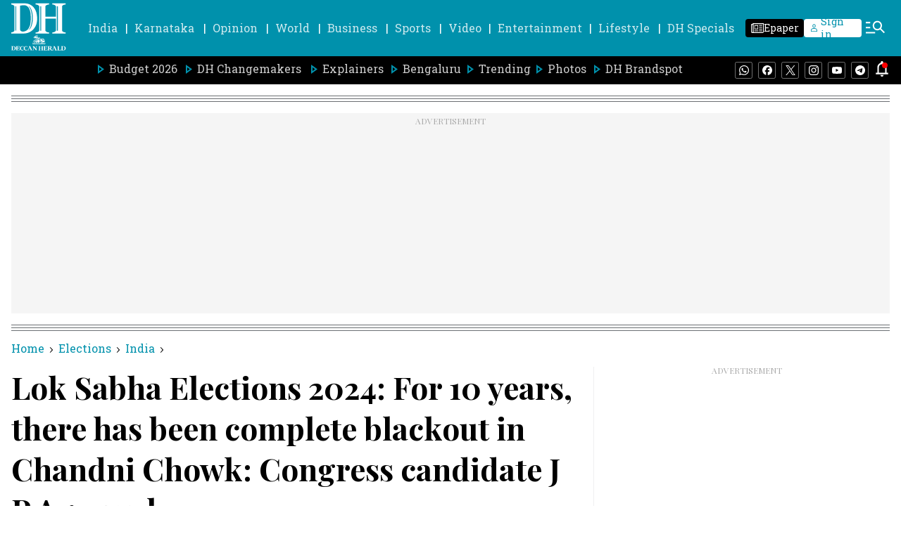

--- FILE ---
content_type: text/html; charset=utf-8
request_url: https://www.google.com/recaptcha/api2/aframe
body_size: 268
content:
<!DOCTYPE HTML><html><head><meta http-equiv="content-type" content="text/html; charset=UTF-8"></head><body><script nonce="wclGyskUf7eBjCXjSHoJhQ">/** Anti-fraud and anti-abuse applications only. See google.com/recaptcha */ try{var clients={'sodar':'https://pagead2.googlesyndication.com/pagead/sodar?'};window.addEventListener("message",function(a){try{if(a.source===window.parent){var b=JSON.parse(a.data);var c=clients[b['id']];if(c){var d=document.createElement('img');d.src=c+b['params']+'&rc='+(localStorage.getItem("rc::a")?sessionStorage.getItem("rc::b"):"");window.document.body.appendChild(d);sessionStorage.setItem("rc::e",parseInt(sessionStorage.getItem("rc::e")||0)+1);localStorage.setItem("rc::h",'1768740473297');}}}catch(b){}});window.parent.postMessage("_grecaptcha_ready", "*");}catch(b){}</script></body></html>

--- FILE ---
content_type: text/javascript; charset=utf-8
request_url: https://comment.deccanherald.com/api/story/count.js?callback=CoralCount.setCount&id=c176b708-00dc-4f48-9925-d61f71bd97a3&ref=aHR0cHM6Ly93d3cuZGVjY2FuaGVyYWxkLmNvbS9lbGVjdGlvbnMvaW5kaWEvbG9rLXNhYmhhLWVsZWN0aW9ucy0yMDI0LWZvci0xMC15ZWFycy10aGVyZS1oYXMtYmVlbi1jb21wbGV0ZS1ibGFja291dC1pbi1jaGFuZG5pLWNob3drLWNvbmdyZXNzLWNhbmRpZGF0ZS1qLXAtYWdhcndhbC0yOTk0MzEy&url=https%3A%2F%2Fwww.deccanherald.com%2Felections%2Findia%2Flok-sabha-elections-2024-for-10-years-there-has-been-complete-blackout-in-chandni-chowk-congress-candidate-j-p-agarwal-2994312
body_size: 343
content:
/**/ typeof CoralCount.setCount === 'function' && CoralCount.setCount({"ref":"[base64]","countHtml":"<span class=\"coral-count-number\">COMMENT_COUNT</span>","textHtml":"<span class=\"coral-count-text\">Comments</span>","count":0,"id":null});

--- FILE ---
content_type: application/javascript; charset=utf-8
request_url: https://fundingchoicesmessages.google.com/f/AGSKWxUeNEGMMRFIduQ0tcX_8WBPZQbt8te2r9ln498UvixO4OEtxkm5T5g307fcclpXdQRsJy2nm40SbulR9EhOKUfgSY5eimTuaBYGfyj5WdqJgSSpag4PfFHRj33st0PQd0h5nXZziM16ZOw4Yh6dOfsk6mdrD7hUYZYB8-m5bd_Dq2ygBO4giB6Qxexr/_/customadmode./adstop._adshare./oas_handler._ad.png?
body_size: -1293
content:
window['b4df9e9e-1482-4289-8124-f306d1a847ff'] = true;